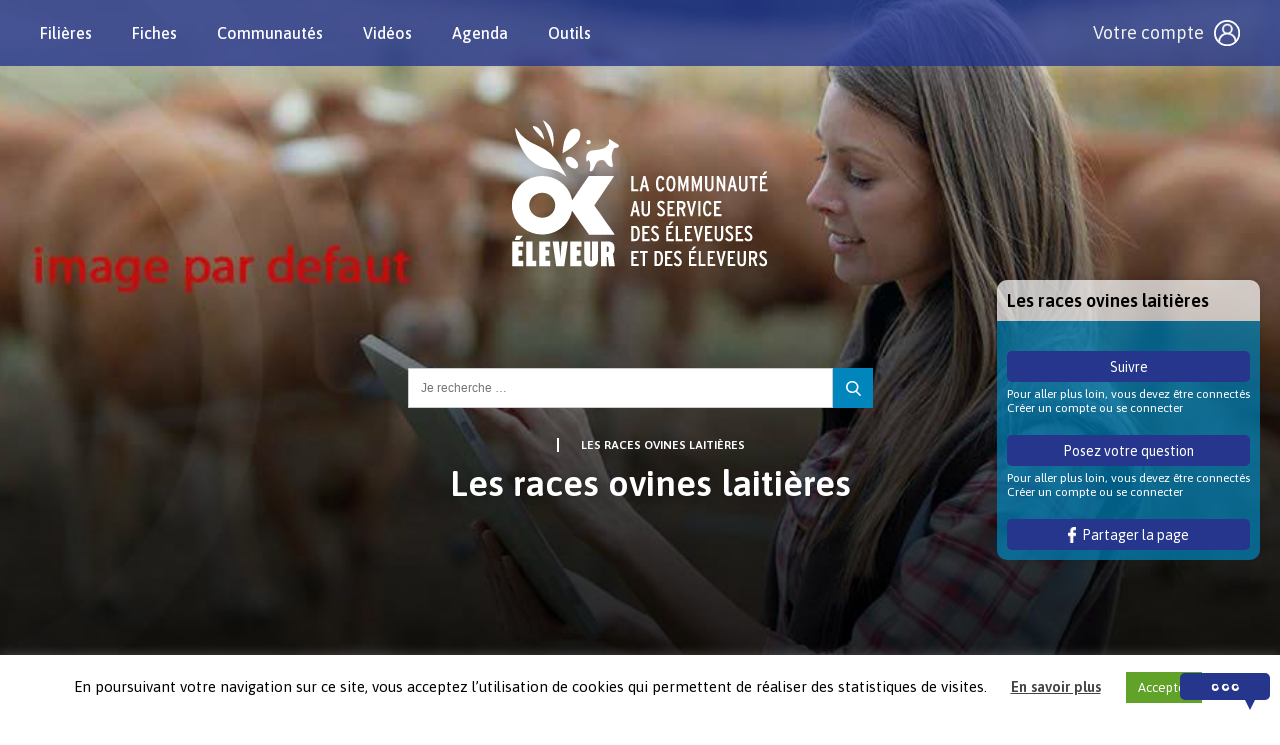

--- FILE ---
content_type: text/css
request_url: https://www.okeleveur.com/wp-content/themes/OKEleveur/style.css
body_size: 10624
content:
/* 
Theme Name: Ok éleveurs
Theme URI: 
Description:  
Version: 1.0
Author:  
Author URI:  
Thème de démarrage par   ||  
*/

/*Resetting and rebuilding styles have been helped along thanks to the fine work of
Eric Meyer http://meyerweb.com/eric/tools/css/reset/index.html
along with Nicolas Gallagher and Jonathan Neal http://necolas.github.com/normalize.css/
and Blueprint http://www.blueprintcss.org/
*/


/* =Reset
-------------------------------------------------------------- */

html, body, div, span, applet, object, iframe,
h1, h2, h3, h4, h5, h6, p, blockquote, pre,
a, abbr, acronym, address, big, cite, code,
del, dfn, em, font, ins, kbd, q, s, samp,
small, strike, strong, sub, sup, tt, var,
dl, dt, dd, ol, ul, li,
fieldset, form, label, legend,
table, caption, tbody, tfoot, thead, tr, th, td {
	border: 0;
	font-family: inherit;
	font-size: 100%;
	font-style: inherit;
	font-weight: inherit;
	margin: 0;
	padding: 0;
	vertical-align: baseline;
}
html {
	font-size: 62.5%; /* Corrects text resizing oddly in IE6/7 when body font-size is set using em units http://clagnut.com/blog/348/#c790 */
	overflow-y: scroll; /* Keeps page centred in all browsers regardless of content height */
	-webkit-text-size-adjust: 100%; /* Prevents iOS text size adjust after orientation change, without disabling user zoom */
	-ms-text-size-adjust: 100%; /* www.456bereastreet.com/archive/201012/controlling_text_size_in_safari_for_ios_without_disabling_user_zoom/ */
    scroll-behavior: smooth;
}
body {
	background: #fff;
}
article,
aside,
details,
figcaption,
figure,
footer,
header,
nav,
section,
main {
	display: block;
}
ol, ul {
	list-style: none;
}
table { /* tables still need 'cellspacing="0"' in the markup */
	border-collapse: separate;
	border-spacing: 0;
}
caption, th, td {
	font-weight: normal;
	text-align: left;
}
blockquote:before, blockquote:after,
q:before, q:after {
	content: "";
}
blockquote, q {
	quotes: "" "";
}
a:focus {
	outline: thin dotted;
}
a:hover,
a:active { /* Improves readability when focused and also mouse hovered in all browsers people.opera.com/patrickl/experiments/keyboard/test */
	outline: 0;
}
a img {
	border: 0;
}

@media (min-width: 750px) {
 
    .alignfull {
        margin-left: calc(50% - 50vw);
        margin-right: calc(50% - 50vw);
        width: auto;
        max-width: 1000%;
    }
 
    .alignwide {
        margin-left: calc(25% - 25vw);
        margin-right: calc(25% - 25vw);
        width: auto;
        max-width: 1000%;
    }
 
}
/* Text meant only for screen readers */
.screen-reader-text {
	clip: rect(1px, 1px, 1px, 1px);
	position: absolute !important;
}

.screen-reader-text:hover,
.screen-reader-text:active,
.screen-reader-text:focus {
	background-color: #f1f1f1;
	border-radius: 3px;
	-webkit-box-shadow: 0 0 2px 2px rgba(0, 0, 0, 0.6);
	box-shadow: 0 0 2px 2px rgba(0, 0, 0, 0.6);
	clip: auto !important;
	color: #21759b;
	display: block;
	font-size: 14px;
	font-weight: bold;
	height: auto;
	left: 5px;
	line-height: normal;
	padding: 15px 23px 14px;
	text-decoration: none;
	top: 5px;
	width: auto;
	z-index: 100000; /* Above WP toolbar */
}


/* =Content
----------------------------------------------- */

p.wp-block-subhead {
    font-size: 200% !important;
    font-style: normal;
    opacity: 1;
}

/* =Media
----------------------------------------------- */


/* Make sure embeds and iframes fit their containers */
embed,
iframe,
object {
	max-width: 100%;
}


/* styles généraux */

html {
  -webkit-box-sizing: border-box;
  box-sizing: border-box;
}
*, *:before, *:after {
  -webkit-box-sizing: inherit;
  box-sizing: inherit;
}
body {
    font-family: 'Asap', sans-serif;
    font-weight: 400;
}
a {
    text-decoration: none;
    color: #25368C;
}
em {
    font-style: italic;
}
strong {
    font-weight: 600;
}
sup {
  font-size: 75%;
  line-height: 0;
  position: relative;
}

sup {
  top: -0.5em;
}
figure {
    margin: 0;
}
img {
    max-width: 100%;
    height: auto;
    display: block;
}
.wrapper {
    max-width: 144rem;
    width: 100%;
    margin: 0 auto;
}
.inner-wrapper {
    max-width: 102.4rem;
    margin: 0 auto;
}
.group:before,
.group:after {
  content: "";
  display: table;
} 
.group:after {
  clear: both;
}
.group {
  zoom: 1; /* For IE 6/7 (trigger hasLayout) */
}

/* header */
.site-header {
    background: rgba(37,54,140,.8);
    padding: 1rem;
    position: fixed;
    top: 0;
    right: 0;
    left: 0;
    height: 6.5rem;
    -webkit-transition: all 400ms ease-out;
    transition: all 400ms ease-out;
    z-index: 10000;
}
.logged-in .site-header {
    padding-top: 4rem;
    height: 10.5rem;
}
.header-mobile {
    background: #25368C !important;
}
.menu-button {
    display: block;
}
.header-mini .menu-button + ul,
.header-mini .site-logo,
.site-titre, 
.recherche,
.page-titre {
    display: none;
}
.site-logo-mini {
    height: 4.5rem;
    display: -webkit-box;
    display: -ms-flexbox;
    display: flex;
    -webkit-box-pack: center;
    -ms-flex-pack: center;
    justify-content: center;
    -webkit-box-align: center;
    -ms-flex-align: center;
    align-items: center;
}
.site-logo-mini a {
    height: 4.5rem;
    width: 21rem;
}
.site-logo-mini img {
    max-height: 100%;
    -ms-flex-item-align: center;
    align-self: center;
}
.bandeau-haut {
    display: -webkit-box;
    display: -ms-flexbox;
    display: flex;
    -webkit-box-pack: justify;
    -ms-flex-pack: justify;
    justify-content: space-between;
    -webkit-box-align: center;
    -ms-flex-align: center;
    align-items: center;
    
}
.mon-compte {
    display: -webkit-box;
    display: -ms-flexbox;
    display: flex;
    -webkit-box-pack: justify;
    -ms-flex-pack: justify;
    justify-content: space-between;
    color: #F2F2F2;
    position: relative;
}
.mon-compte a{
 color: #F2F2F2;
 }
.bloc-login{
	display:none;
    position: absolute;
    width: 100vw;
    right: -1rem;
    top: 4rem;
    background: #25368C;
}
/* MLP evol avr 2022 */
/* AH 02/06/2022 */
.menu-permanent{
    margin: 3rem 1rem;
    font-weight: 600;
    border-radius: 1rem;
    -webkit-box-shadow: 0 0 1rem 0 rgba(0,0,0,.15);
    box-shadow: 0 0 1rem 0 rgba(0,0,0,.15);
}
.titre-popin {
    background-color: rgba(255,255,255,.7);
    padding: 1rem;
    border-radius: 1rem 1rem 0 0;
    font-size: 1.8rem;
}
.contenu-popin {
    background-color: rgba(0,133,189,.7);
    padding: 1rem;
    border-radius: 0 0 1rem 1rem;
}
.contenu-popin button {
    background-color: #25368C;
    width: 100%;
    border-radius: .5rem;
    border: 0;
    margin-top: 2rem;
    font-family: 'Asap', sans-serif;
    font-weight: 400;
    padding: .75rem;
    font-size: 1.4rem;
    color: #fff;
}
.wpw-fp-follow-btn-wrapper button {
    margin-top: 0;
}
.contenu-popin button:hover,
.wpw-fp-follow-button:hover {
    background: #09175b;
    background-color: #09175b;
}

.wpw-fp-follow-btn, 
.wpw-fp-follow-button,
.wpw-fp-unfollow-button {
    text-align: center;
    font-family: 'Asap', sans-serif;
    font-weight: 400;
    font-size: 1.4rem;
    color: #fff;
    background: #25368C;
    width: 100%;
    -webkit-box-shadow: 0 0 0 0 rgba(0,0,0,0);
    box-shadow: 0 0 0 0 rgba(0,0,0,0);
}
.contenu-popin .wpw-fp-following-button:hover, .wpw-fp-unfollow-button {
    background: #d9000b;
}
.wpw-fp-following-button:hover, 
.wpw-fp-unfollow-button, 
.wpw-fp-unfollow-button:hover {
    border: 0;
     -webkit-box-shadow: 0 0 0 0 rgba(0,0,0,0);
    box-shadow: 0 0 0 0 rgba(0,0,0,0);
}
.wpw_fp_followers_message .wpw-fp-tooltip-inner {
    background: rgba(0,0,0,0);
    font-size: 1.2rem;
    font-family: 'Asap', sans-serif;
    font-weight: 400;
    opacity: 1;
    max-width: 100%;
    padding: 0;
    text-align: left;
}
.poserquestion a {
    font-family: 'Asap', sans-serif;
    font-weight: 400;
    display: block;
    font-size: 1.4rem;
    color: #fff;
}
.bt-facebook a {
    display: -webkit-box;
    display: -ms-flexbox;
    display: flex;
    -webkit-box-pack: center;
    -ms-flex-pack: center;
    justify-content: center;
    color: #fff;
    -webkit-box-align: center;
    -ms-flex-align: center;
    align-items: center;
}
.bt-facebook img {
    max-height: 1.6rem;
}
.contenu-permanent.message-visiteur {
    color: #fff;
    margin-top: .5rem;
    font-size: 1.2rem;
    font-weight: 400;
}

.lwa-submit-button {
    padding-bottom: 3rem;
}
.lwa-links-remember {
    margin: 1rem 0;
}
.message {
    position: relative;
}
.message + .login {
    display: none;
}
/* MLP evol avril 2022 */
.visiteurnonconnecte {
    font-size: 1.8rem;
    display: -webkit-box;
    display: -ms-flexbox;
    display: flex;
    -webkit-box-align: center;
    -ms-flex-align: center;
    align-items: center;
    margin-right: 1rem;
}
.visiteur {
    font-size: 1.3rem;
    display: -webkit-box;
    display: -ms-flexbox;
    display: flex;
    -webkit-box-align: center;
    -ms-flex-align: center;
    align-items: center;
}
.visiteur:after {
    content: url(img/connecte.png);
    font-weight: bold;
 
    display: block;

    margin-left: .5rem;
}
.visiteur.ouvert:after {
    -webkit-transform: rotate(180deg);
    transform: rotate(180deg);
}
/* MLP evol 2022 */
.menu-permanente {
    position: absolute;
    background-color: #25368C;
    font-size: 1.4rem;
    right: -1rem;
    top: 4rem;
    width: 25vw;
    padding: 1rem;
}
.menu-permanente ul {
    display: -webkit-box;
    display: -ms-flexbox;
    display: flex;
    -ms-flex-wrap: wrap;
    flex-wrap: wrap;
}
.menu-permanente li {
    padding: .5rem;
    width: 100%;
    text-align: center;
}
.menu-permanente li.itemperm {
    width: auto;
}
.menu-permanente li.itemperm a {
    background-color: #fff;
    color: #25368C;
    text-align: center;
    display: block;
    padding: 1rem;
    margin: .5rem;
}
.menu-permanente .message-visiteur{
    border: 1px solid #fff;
    color: #f2f2f2;
    padding: 1rem;
    margin: 1rem;
}
.menu-permanente .menu-titre{
    color: #f2f2f2;
    margin: 1rem;
    font-size: 2rem;
}

#compteur-page{
   color: #f2f2f2;
}
.menu-visiteur {
    display: none;
    position: absolute;
    background-color: #25368C;
    font-size: 1.4rem;
    right: -1rem;
    top: 4rem;
    width: 100vw;
    padding: 1rem;
}
.menu-visiteur.expand {
    display: block;
}
.menu-visiteur ul {
    display: -webkit-box;
    display: -ms-flexbox;
    display: flex;
    -ms-flex-wrap: wrap;
    flex-wrap: wrap;
}
.menu-visiteur li {
    padding: .5rem 0;
    width: 100%;
    text-align: center;
}
.menu-visiteur li.filiere-choisie {
    width: 50%;
}
.menu-visiteur li.filiere-choisie a {
    background-color: #fff;
    color: #25368C;
    text-align: center;
    display: block;
    padding: 1rem;
    margin: .5rem;
}
.menu-visiteur li:last-of-type a {
    
}
.site-logo {
    display: none;
}
/* V2 evol covid-19 
#covid{
    margin-top: 7.5rem;
    width:100%;
    font-weight: 500;
    font-size: 1.2rem;
    text-align: center;
    padding-bottom: 0.5rem;
    padding-top: 0.5rem;
    background-color: rgba(103,182,215,.12);
}
.liencovid{
	margin-top: 12px;    
    font-weight: 500;
    font-size: 1.2rem;
     text-align: center; 
}
*/
/* MLP, Ancres sur page produit 
div#target_outils, div#target_fiches, div#target_zonemedia, div#target_agenda {
    padding-top: 500px; 
    margin-top: -500px; 
}*/
/* nav */
.menu-button + .mini-menu,
.mini-menu-recherche {
    display: none;
}
.ouvert + .mini-menu {
    display: block;
    position: absolute;
    left: 0;
    right: 0;
    top: 6.5rem;
    background: #25368C;
    padding: 1rem;
    z-index: 10000;
}
.ouvert + .mini-menu ul li {
    font-size: 1.6rem;
    margin-bottom: 1rem;
}
.ouvert + .mini-menu ul li a {
    color: #fff;
}
.ouvert + .mini-menu .sub-menu li {
    font-size: 1.4rem;
    padding: 1rem 0 0 1.5rem;
}
.ouvert + .mini-menu .recherche {
    display: block;
}
.recherche .search {
    display: -webkit-box;
    display: -ms-flexbox;
    display: flex;
    -webkit-box-pack: center;
    -ms-flex-pack: center;
    justify-content: center;
    -webkit-box-align: center;
    -ms-flex-align: center;
    align-items: center;
    margin-top: 2rem;
    margin-bottom: 10rem;
}
.mini-menu-recherche.recherche .search {
    margin-bottom: 1rem;
}
.recherche input[type=search] {
    padding: 1.2rem;
    border: 0;
    font-size: 1.2rem;
    width: 42.5rem;
    max-width: 85vw;
    border: solid 1px #ccc;
}
.recherche input[type=submit] {
    background: #0085bd url(img/loupe.png) no-repeat center center;
    padding: 1.2rem 2rem;
    border: 0;
    border-top: solid 1px #0085bd;

}
/* MLP formulaire archives Fiches */
/* 15 octobre 2020 */
.rechercheFiches{
	margin: 1.2rem 0;
     font-family: 'Asap', sans-serif;
}
.rechercheFiches input[type=submit] {
    padding: 1rem 1rem;
    border: 0;
    border: solid 1px #ccc;
    font-size: 1.3rem;
    display: none;
}
.rechercheFiches select {
   
    padding: 1rem 1rem;
    border: 0;
    border: solid 1px #ccc;
    font-size: 1.5rem;

}
/* hero section */
.hero {
    background-size: cover;
    background-position: center center;
    background-repeat: no-repeat;
    padding: 6rem 0 1rem;

}
.home .hero {
    display: none;   
}
/* MLP 2020 evol 2. */
/* image de la popup d'invitation à s'inscrire */
.pum-container.pum-responsive img{
    float:left;
    margin-right: 10px; 
}
/* MLP mai 2022 */
/* html.pum-open.pum-open-overlay.pum-open-scrollable body > [aria-hidden]{
    padding-right: 0;
} */

/* filieres */
/* AH 07/10/2020 modifs filieres */
.filieres {
    margin-top: 2rem;
}
.home .filieres {
    margin-top: 9rem;
}
.tax-filiere .filieres {
    margin-top: 2rem;
}
.feutre {
    font-family: 'Permanent Marker', cursive;
    font-size: 2.4rem;
    display: -webkit-box;
    display: -ms-flexbox;
    display: flex;
    -webkit-box-pack: center;
    -ms-flex-pack: center;
    justify-content: center;
}

.feutre.rotation {
    -webkit-transform: rotate(-10deg);
    transform: rotate(-10deg);
}
.feutre.rotation:after {
    content: url(img/fleche.gif);
    -webkit-transform: translateY(20px) translateX(-10px) rotate(15deg);
    transform: translateY(20px) translateX(-10px) rotate(15deg);
}
/* MLP suppression de la fleche sur page structurelle */
.feutre.rotation.vide:after {
    content: url(img/fleche-vide.png);
    -webkit-transform: translateY(20px) translateX(-10px) rotate(15deg);
    transform: translateY(20px) translateX(-10px) rotate(15deg);
}
.filieres ul {
    display: -webkit-box;
    display: -ms-flexbox;
    display: flex;
    -webkit-box-orient: vertical;
    -webkit-box-direction: normal;
    -ms-flex-direction: column;
    flex-direction: column;
    -webkit-box-align: center;
    -ms-flex-align: center;
    align-items: center;
    -webkit-box-pack: center;
    -ms-flex-pack: center;
    justify-content: center;
    -ms-flex-line-pack: center;
    align-content: center;
}
.filieres .groupe {
    display: -webkit-box;
    display: -ms-flexbox;
    display: flex;
    -webkit-box-pack: center;
    -ms-flex-pack: center;
    justify-content: center;
    -ms-flex-wrap: wrap;
    flex-wrap: wrap;
}
.filieres li {
    -webkit-transition: all 300ms ease-out;
    transition: all 300ms ease-out;
    margin: 0 .5rem;
}
.filieres li:hover {
    -webkit-transform: rotate(30deg);
    transform: rotate(30deg);
}
/* MLP filière active */
/* 15 octobre 2020 */
.filieres li a.active img {
	-webkit-transform: rotate(30deg);
	transform: rotate(30deg);
}
.tetiere {
    font-size: 3rem;
    font-weight: 600;
    margin-bottom: 3rem;
}
.tutos {
    padding: 5rem 0;
}
.tutos .tetiere {
    text-align: center
}
/* carrousel home */
.carousel-cell {
    width: 100%;
    max-width: 71.9rem;
    height: auto;
    
}
.carousel-cell figure {
    position: relative;
}
.carousel-cell figcaption {
    position: absolute;
    left: 0;
    bottom: 0;
    right: 0;
    padding: 1rem;
    color: #fff;
    background: rgba(0,0,0,.78);
    font-size: 2rem;
    padding-right: 2rem;
    background-image: url(img/fleche.png);
    background-repeat: no-repeat; 
    background-position: right center;
}

.carousel-cell:not(.is-selected) {
    -webkit-transform: scale(.92);
    transform: scale(.92);
}
/*
.carousel-cell.is-selected {
    -webkit-transform: scale(1.2);
    transform: scale(1.2);
    z-index: 100;
    -webkit-transform-origin: bottom center;
    transform-origin: bottom center;
}
*/
.tutos .flickity-button,
.tutos .flickity-button:hover {
    background: #CEB127;
    -webkit-transform: scale(.8);
    transform: scale(.8);
    color: #fff;
}
.tout-btn {
    border-radius: 3rem;
    font-size: 1.4rem;
    text-transform: uppercase;
    color: #fff;
    font-weight: 600;
    padding: 1rem 4rem;
    background:#25368C;
    display: table;
    margin: 2rem auto;
}
/* MLP bouton tous nos outils sur page produit */
/* 20 octobre 2020 */
form.fiches-outils .tout-btn {
    margin: 2rem 0 2rem auto;
}
/* MLP 2020 evol 3. */
#fiche-du-theme input, #outils-filiere input, #event-fil input, #video-filiere input {
    border:0;
    cursor: pointer;
    font-family: 'Asap', sans-serif;
}
.agenda-outils:before {
    content: " ";
    display: block;
    position: absolute;
    left: calc(50% - 1px);
    top: -2.5rem;
    width: .2rem;
    height: 5rem;
    background: #0085BD;
}
.agenda-outils {
    background: #F2F2F2;
    position: relative;
    padding: 5rem;
    display: -webkit-box;
    display: -ms-flexbox;
    display: flex;
    -webkit-box-orient: vertical;
    -webkit-box-direction: normal;
    -ms-flex-direction: column;
    flex-direction: column;
}
.agenda {
    
}
.agenda-une figure {
   margin-bottom: 3rem;
}
.agenda img {
    margin-bottom: 1rem;
}
.agenda-une figcaption {
    background: #fff;
    padding: 2rem;
    -webkit-box-shadow: 0 2px 4px rgba(0,0,0,.1);
    box-shadow: 0 2px 4px rgba(0,0,0,.1);
}
time {
    font-size: 1.4rem;
    text-transform: uppercase;
    font-weight: 600;
    color: #9B9B9B;
    display: block;
    margin-bottom: 1rem;
}
.agenda .agenda-titre {
    font-size: 2rem;
    color: #25368C;
    margin-bottom: 2rem;
}
.agenda .agenda-une .agenda-titre {
    font-weight: 600;
} 

.agenda figcaption p {
    color: #9B9B9B;
    font-size: 1.6rem;
    margin-bottom: 2rem;
}
.read-more {
    color: #CEB127;
    font-size: 1.4rem;
    text-transform: uppercase;
    padding-right: 2rem;
    background-image: url(img/fleche.png);
    background-position: right center;
    background-repeat: no-repeat;
    font-weight: 600;
}
.agenda-suite figure {

    margin-bottom: 2rem;
}
.agenda-suite {
    margin-bottom: 3rem;
}
.agenda-liste {
    position: relative;
}
.tetiere-2 {
    font-size: 1.6rem;
    position: absolute;
    top: -2rem;
    right: 0;
}
.agenda-liste li {
    background: #fff;
    padding: 1rem;
    margin-bottom: .3rem;
} 
.agenda-liste li date {
    margin-bottom: 0;
}

.outils {
    
}
.outils-bloc {
    background: #3FA3CD;
    padding: 1rem 4rem 1rem 2rem;
    background-image: url(img/fleche-bleue.png);
    background-repeat: no-repeat;
    background-position: 95% center;
    margin-bottom: 1rem;
}
.outils-bloc .outils-titre,
.outils-bloc .outils-source {
    color: #fff;
    font-size: 1.6rem;
    font-weight: 600;
    margin-bottom: 1rem;
}
.outils-bloc .outils-source {
    opacity: .6;
}
.home .communautes, .single-une .communautes {  /* MLP juillet 2019 */ 
    background: url(img/blob_blue.png) no-repeat center center;
    background-size: 100% 100%;
    padding: 10rem 6rem 8rem;
    margin-bottom: 6rem;
    margin-top: 1rem;
    overflow: hidden;
}
.home .communautes .tetiere, .single-une .communautes .tetiere { /* MLP juillet 2019 */ 
    color: #fff;
}
.communaute-fb {
    margin-bottom: 3rem;
    display: -webkit-box;
    display: -ms-flexbox;
    display: flex;
    -webkit-box-orient: vertical;
    -webkit-box-direction: normal;
    -ms-flex-direction: column;
    flex-direction: column;
    -ms-flex-wrap: wrap;
    flex-wrap: wrap;
    -webkit-box-pack: justify;
    -ms-flex-pack: justify;
    justify-content: space-between;
}
.communaute-fb h4 {
    font-weight: 600;
    color: #fff;
    margin: 1rem 0;
    font-size: 2.4rem;
    width: 100%;
}
.single .communaute-fb h4 {
    color: #25368C;
    margin-top: 0;
}
.communaute-fb div {
    margin-bottom: 3rem;
}
.communaute-fb img {
    width: 100%;
    margin-bottom: 1rem;
}
.communaute-fb h3 {
    color: #3FA3CD;
    text-transform: uppercase;
    font-size: 1.6rem;
    border-radius: 4rem;
    background-color: #fff;
    padding: .5rem 1rem;
    display: table-cell;
    margin-bottom: 1rem;
    font-weight: 600;
}
/* MLP */
.communaute-fb h3 a {
    color: #3FA3CD;
}
.single .communaute-fb h3  {
    color: #fff;
    background-color: #25368C;
}
/* MLP */
.single .communaute-fb h3 a {
    color: #fff;
}
.communaute-fb p {
    font-size: 1.6rem;
}
.communaute-twitter {
    margin-bottom: 3rem;
}
.partenaires {
    display: -webkit-box;
    display: -ms-flexbox;
    display: flex;
    -webkit-box-pack: center;
    -ms-flex-pack: center;
    justify-content: center;
   /* margin-bottom: 6rem;
    padding: 2rem; MLP 21 janv. 2021 */
}
.partenaires > * {
    margin: 0 2rem;
    -ms-flex-item-align: center;
    align-self: center;
    -webkit-transform: scale(.6);
    transform: scale(.6);
}

/* produits */
.produit-header {
    padding: 1rem;
}
.fil-ariane {
    margin: 1rem 0;
    display: -webkit-box;
    display: -ms-flexbox;
    display: flex;
    -webkit-box-pack: center;
    -ms-flex-pack: center;
    justify-content: center;
    -webkit-box-align: center;
    -ms-flex-align: center;
    align-items: center;
    color: #fff;
}
.fil-ariane > * {
    margin: 0 1rem;
    font-size: 1.2rem;
    font-weight: 600;
    text-transform: uppercase;
}
.fil-ariane a {
    color: #fff;
    /* background: #0085BD; MLP */
    border-radius: 3rem;
    padding: .6rem 1.2rem;
    margin-right: 0;
}
.fil-ariane span:before {
    content: " ";
    border-right: solid 2px #fff;
    margin-right: 1rem;
}
.produit-titre {
    color: #fff;
    font-size: 3.6rem;
    margin-left: 2rem;
    font-weight: 600;
    text-align: center;
    text-shadow: 0 0 10px rgba(0,0,0,.25);
}
.produit-sections {
    margin-top: 1rem;

}

.produit-sections ul {
    display: -webkit-box;
    display: -ms-flexbox;
    display: flex;
    -webkit-box-pack: justify;
    -ms-flex-pack: justify;
    justify-content: space-between;
    -webkit-box-orient: vertical;
    -webkit-box-direction: normal;
    -ms-flex-direction: column;
    flex-direction: column;
}
.produit-sections li {
    background-color: #fff;
    margin-bottom: 1rem;
    -webkit-box-shadow: 0 1px 7px rgba(0,0,0,.15);
    box-shadow: 0 1px 7px rgba(0,0,0,.15);
    font-size: 1.8rem;
    font-weight: 600;
    text-transform: uppercase;
    color: #0085BD;
    padding: 3rem 2rem 3rem 5rem;
    background-repeat: no-repeat;
    background-position: 2rem center;
}
/* MLP lien sur les ancres */ 
    .produit-sections li a {
    color: #0085BD;
}


.produit-sections li:nth-of-type(1) {
    background-image: url(img/icon_fiche.png);
}
.produit-sections li:nth-of-type(2) {
    background-image: url(img/icon_video.png);
}
.produit-sections li:nth-of-type(3) {
    background-image: url(img/icon_toolbox.png);
}
.produit-sections li:nth-of-type(4) {
    background-image: url(img/icon_message.png);
}
.produit-sections li:nth-of-type(5) {
    background-image: url(img/icon_agenda.png);
}
.produit-header {
    
}
.produits main > section {
 padding-top: 10rem;   
}
.produits main > section.agenda-chat {
    padding-top: 1rem;
}
/* V2 evol 5 */
.produits main > section.reussir { 
    padding-top: 1rem;
}
.produits main .outils-communautes {
 padding-top: 4rem;   
}
/* MLP 21 janv. 2021 */
.produits main .partenaires2 {
 padding-top: 0; 
 margin-bottom: 5rem; 
}
.fiches {
    padding: 4rem;

}
.fiches-bloc {
    margin-bottom: 3rem;
}
.fiches-bloc figure {
    position: relative;
}
.fiches-bloc figcaption {
    display: none;
    position: absolute;
    background: rgba(0,0,0,.6);
    color: #fff;
    font-size: 1.4rem;
    bottom: 0;
    padding: 1rem;
}
.fiches-bloc figure:hover figcaption {
    display: block;
}
/* MLP mai 2022 */
/* single-une : nouveau sur fiches et videos */
.fiches-bloc span, .carousel-cell span {
    position: absolute;
    left: 0px;
    top: 0px;
    color: #FFF;
    background-color: #ce3200;
    font-size: 1.4rem;
    padding: 0.5rem;
    font-weight: bold;
}
.fiche-titre {
    font-size: 1.8rem;
    margin: 1rem 0;
}
.fiche-titre a {
    color: #9B9B9B;
}
.fiches .read-more {
    color: #0085BD;
    margin-bottom: 1rem;
    background-image: url(img/fleche-bleue.png);
}
.outils-communautes {
    padding: 4rem 2rem;
    background-color: #F9F9F9;
    position: relative;
}
.outils-communautes:before {
    content: " ";
    display: block;
    position: absolute;
    left: calc(50% - 1px);
    top: -2.5rem;
    width: .2rem;
    height: 5rem;
    background: #0085BD;
}
.produits-outils {
    background-color: #3FA3CD;
    padding: 3rem;
    background-image: url(img/deco_icon_tool.png);
    background-repeat: no-repeat;
    background-position: top left;
    /* margin-bottom: 4rem; MLP 15 octobre 2020*/
}
.produits-outils-titre {
    font-size: 2rem;
    text-transform: uppercase;
    color: #fff;
    margin-bottom: 2rem;
    font-weight: 600;
}
.produits-outils p {
    font-size: 1.6rem;
    color: #fff;
}
/* MLP à supprimer car plus de bouton en savoir plus sur page produit */
.outilsold .read-moreold {
    color: #0085BD;
    margin-bottom: 1rem;
    background-image: url(img/fleche-bleue.png);
    display: -webkit-box;
    display: -ms-flexbox;
    display: flex;
    -webkit-box-pack: end;
    -ms-flex-pack: end;
    justify-content: flex-end;
}
.agenda-chat {
    background-color: rgba(103,182,215,.12);
    padding: 1rem 3rem;
    display: -webkit-box;
    display: -ms-flexbox;
    display: flex;
    -webkit-box-pack: justify;
    -ms-flex-pack: justify;
    justify-content: space-between;
    -ms-flex-line-pack: center;
    -webkit-box-align: center;
    -ms-flex-align: center;
    align-items: center;
}
/* V2 evol 5 */
.reussir {
  background-color: rgba(103,182,215,.12);
    padding: 1rem 3rem;
    text-align:center;
}
.infos-chat p.reussir-titre {
    font-size: 2rem;
    margin-bottom: 1rem; 
   color:#000;
}
.featured-agenda {
    border-radius: 50%;
    max-width: 15%;
    -ms-flex-item-align: center;
    align-self: center;
    /*-webkit-box-flex: 1;
    -ms-flex: 1 0 15%;
    flex: 1 0 15%;*/
}
.infos-chat {
   padding: 0 1rem; 
}
.infos-chat date {
    font-size: 1.8rem;
    text-transform: uppercase;
    color: #9B9B9B;
    margin-bottom: 1rem;
}
.infos-chat .chat-titre {
    font-size: 2rem;
    margin-bottom: 1rem;
}
.infos-chat p {
    font-size: 1.6rem;
    color: #9B9B9B;
}
.agenda-chat .read-more {
    color: #0085BD;
    margin-bottom: 1rem;
    background-image: url(img/fleche-bleue.png);
    background-position: 90% center;
    border-radius: 3rem;
    background-color: #fff;
    padding: 1rem 2rem;
    font-size: 1.2rem;
    min-width: 25%;
    max-width: 21rem;
}
.agenda-formulaires {
    padding: 2rem;
    background-color: #F9F9F9;
}
.agenda-suite li {
    padding: 1rem;
    margin-bottom: .3rem;
    background-color: #fff;
}
.agenda-suite li .agenda-titre a {
    font-size: 1.6rem;
    margin-bottom: 1rem;
    color: #000;
}
.agenda-suite .read-more {
    color: #0085BD;
    margin-bottom: 1rem;
    background-image: url(img/fleche-bleue.png);
    display: -webkit-box;
    display: -ms-flexbox;
    display: flex;
    -webkit-box-pack: end;
    -ms-flex-pack: end;
    justify-content: flex-end;
}
.produits .contact {
    background-color: #3FA3CD;
    padding: 4rem 3rem;
    background-image: url(img/deco_contact.png);
    background-repeat: no-repeat;
    background-position: 0 0;
    margin-bottom: 3rem;
}
.contact h3 {
    font-size: 2rem;
    font-weight: 600;
    color: #fff;
    margin-bottom: 2rem;
    text-transform: uppercase;
}
.contact p {
    color: #fff;
    margin-bottom: 3rem;
    font-size: 1.6rem;
}
.contact .read-more {
    border-radius: 3rem;
    background-color: #fff;
    padding: 1rem 5rem 1rem 3rem;
    color: #3FA3CD;
    background-image: url(img/fleche-bleue-2.png);
    background-position: 90% center;
}
.contact .gform_wrapper .gfield_label {
    font-size: 2rem;
    color: #fff;
}
.contact .gform_wrapper input[type=submit] {
    border: 0;
    background: #25368C;
    color: #fff;
    font-size: 1.6rem !important;
    padding: .5rem 1rem;
    border-radius: 5rem;
    cursor: pointer;
}
/* MLP 2020 evol 6. formulaire nous contacter */
.contact .gform_wrapper .gfield_label {
    color: #000;
}
.question {
    background-image: url(img/bkg-questions.jpg);
    background-repeat: no-repeat;
    background-position: center center;
    background-size: cover;
    padding: 3rem 4rem;
    margin-bottom: 3rem;
}
.question form {
    display: -webkit-box;
    display: -ms-flexbox;
    display: flex;
    -webkit-box-pack: justify;
    -ms-flex-pack: justify;
    justify-content: space-between;
    -webkit-box-align: center;
    -ms-flex-align: center;
    align-items: center;
    -ms-flex-wrap: wrap;
    flex-wrap: wrap;
}
.question label {
    color: #fff;
    font-size: 1.8rem;
    margin-bottom: 1rem;
    width: 100%;
}
.question input[type=text] {
    -webkit-box-flex: 1;
    -ms-flex: 1;
    flex: 1;
    border: 0;
    padding: 1rem;
    font-size: 1.4rem;
    -webkit-box-shadow: 0 1px 9px rgba(0,0,0,.27);
    box-shadow: 0 1px 9px rgba(0,0,0,.27);
    font-style: italic;
}
.question input[type=submit] {
    background-color: #0085BD;
    padding: 1.1rem 2rem;
    background-image: url(img/loupe.png);
    background-position: center center;
    background-repeat: no-repeat;
    border: 0;
}
/* MLP 2021 review vote page produit*/
.avis {
    padding: 4rem 3rem;
    background-color: #E7F0F4;
    margin-bottom: 3rem;
}
.avis .glsr-shortcode-title, .avis .glsr-title {
    font-size: 2rem;
    font-family: 'Asap', sans-serif;
    text-transform: uppercase;
    font-weight: 600;
    margin-bottom: 2rem;
}
.avis form.glsr-form .glsr-field {
    margin-bottom: .5rem;
}
.glsr-default form.glsr-form label.glsr-label span{
	font-size: 16px;
}
.avis button {
    padding: .3rem 1rem;
    font-family: 'Asap', sans-serif;
    font-weight: 600;
    cursor: pointer;
}
/* home structurelle = filière */
.site-header .filiere {
    display: none;
}
.filiere {
    font-size: 1.6rem;
    font-weight: 600;
    text-transform: uppercase;
    border-radius: 3rem;
    padding: 1rem 3rem;
    display: table;
    margin: 2rem auto;
    color: #fff;
}
.bovins-viande {
    background-color: #BF3914;
}
/* MLP suppression de .filiere sinon pas de couleur de filiere sur le titre */
.bovins-lait  {
    background-color: #0085bd
}
.veaux-de-boucherie { /* MLP */
    background-color: #d86e63;
}
.equins {
    background-color: #c32735;
}
.ovins-viande {
    background-color: #ceb127;
}
.ovins-lait {
    background-color: #11588e;
}
.caprins {
    background-color: #86854d;
}

.structurelle main {
    background: #fafafa url(img/bkg-structurelle.jpg) no-repeat center bottom;
    padding: 2rem 2rem 10rem 2rem;
    margin-bottom: 2rem;
}
#structurelle ul ul {
    display: none;
}

#structurelle > ul > li {
   background-color: #F2F2F2;
    margin-bottom: .2rem;
    text-transform: uppercase;
    font-size: 1.6rem;
}
#structurelle > ul > li li {
    text-transform: none;
    font-size: 1.3rem;
    line-height: 1.1;
}
#structurelle > ul > li > a {
    color: #333;
    padding: 2rem;
    display: block;
}
#structurelle > ul > li.active {
    background-color: #fff;
    background-image: url(img/fleche-noire-bas.png);
    background-repeat: no-repeat;
    background-position: 90% 2rem;
}

#structurelle ul ul {
    background-color: #fff;
    padding: 0 2rem;
}

#structurelle ul ul li {
    border-bottom: solid 2px #f3f3f3;
    font-size: 1.6rem;
}
#structurelle ul ul li:last-child {
    border-bottom: 0;
}
#structurelle ul ul li a {
    display: block;
    padding: 2rem 2rem 2rem 0;
    color: #333;
    background-image: url(img/fleche-bleue-2.png);
    background-repeat: no-repeat;
    background-position: right center;
}

/* MLP avril 2022 */
#themesPlat.expand {
    display: block;
}
.soustheme.expand {
    display: block;

}
.themesPlat ul li a {
    display: inline-block; /* MLP mai 2022 */
    color: #000; /* MLP mai 2022 */
    font-size: 1.7rem; /* MLP mai 2022 */
    font-weight: 600; /* MLP mai 2022 */
    height: 40px; /* MLP mai 2022 */
      padding: 1rem 1rem 2rem 1rem; 
      border: 0px solid #CCC;
     /* background-color: #ccc; */
}
/*#produit_bv a.courant {
    color: #FFF;
    background-color: #BF3914;
}*/
.themesPlat ul li ul li a {
    border: 0px solid #CCC;
    text-align: left;
    width: 100%;
    color: #FFF;
}
#produit_bv,#produit_bl,#produit_cap,#produit_ov,#produit_ol,#produit_eq,#produit_vdb{
    top:60rem;
    text-align: center;
}
#produit_bv ul li ,#produit_bl ul li ,#produit_cap ul li ,#produit_ov ul li ,#produit_ol ul li ,#produit_eq ul li ,#produit_vdb ul li {
    display : inline-block;
    font-size: 1.2rem; 
}

/* MLP mai 2022 */
#produit_bv ul ul li,#produit_bl ul ul li,#produit_cap ul ul li,#produit_ov ul ul li,#produit_ol ul ul li,#produit_eq ul ul li,#produit_vdb ul ul li {
    display : block;
    color: #FFF;
    width: 20rem;
    font-size: 1.2rem;
    padding: 1rem ;
}
#produit_bv ul.soustheme,#produit_bl ul.soustheme,#produit_cap ul.soustheme,#produit_ov ul.soustheme,#produit_ol ul.soustheme,#produit_eq ul.soustheme,#produit_vdb ul.soustheme,#themesPlat ul.soustheme2 {
   display:none;
   position: absolute;
}
#produit_bv ul.soustheme.expand,#produit_bl ul.soustheme.expand,#produit_cap ul.soustheme.expand,#produit_ov ul.soustheme.expand,#produit_ol ul.soustheme.expand,#produit_eq ul.soustheme.expand,#produit_vdb ul.soustheme.expand {
    display: block;
    z-index: 999;
    background-color: #fff; /* MLP mai 2022 */
    border: 1px solid #ccc; /* MLP mai 2022 */
}
#produit_bv li .soustheme li,#produit_bl li .soustheme li,#produit_ov li .soustheme li,#produit_ol li .soustheme li,#produit_cap li .soustheme li,#produit_eq li .soustheme li,#produit_vdb li .soustheme li{
   /* background: #BF3914;*/
    font-size: 1.4rem;
    width: 100%;
}
#produit_bv li .soustheme li a,#produit_bl li .soustheme li a,#produit_ov li .soustheme li a,#produit_ol li .soustheme li a,#produit_cap li .soustheme li a,#produit_eq li .soustheme li a,#produit_vdb li .soustheme li a{
    padding: 0;
    display: block;
    height: auto;
}
#produit_bv ul li:hover .soustheme,#produit_bl ul li:hover .soustheme,#produit_ov ul li:hover .soustheme,#produit_ol ul li:hover .soustheme,#produit_cap ul li:hover .soustheme,#produit_eq ul li:hover .soustheme,#produit_vdb ul li:hover .soustheme {
    display: block;
    z-index: 999;
}
/* MLP mai 2022 */
#produit_bv ul li:hover a,#produit_bv li .soustheme li{
   background-color: #BF3914;
   color: #FFF;
}
#produit_bl ul li:hover a,#produit_bl li .soustheme li{
   background-color: #0085bd;
   color: #FFF;
}
#produit_ov ul li:hover a,#produit_ov li .soustheme li{
   background-color: #ceb127;
   color: #FFF;
}
#produit_ol ul li:hover a,#produit_ol li .soustheme li{
   background-color: #11588e;
   color: #FFF;
}
#produit_cap ul li:hover a,#produit_cap li .soustheme li{
   background-color: #86854d;
   color: #FFF;
}
#produit_eq ul li:hover a,#produit_eq li .soustheme li{
   background-color: #c32735;
   color: #FFF;
}
#produit_vdb ul li:hover a,#produit_vdb li .soustheme li{
   background-color: #d86e63;
   color: #FFF;
}



/* editorial */
.site-page {
    padding: 2rem;
}
.post-titre {
    font-size: 3rem;
    font-weight: 600;
    margin-bottom: 2rem;
}
.entry {
    line-height: 1.5;
}
.entry h2 {
    font-size: 2.4rem;
    font-weight: 600;
}
.entry h3 {
    font-size: 1.8rem;
    font-weight: 600;
}
.entry p {
    font-size: 1.6rem;
    margin-bottom: 1.5rem;
}
.entry ul {
    list-style: disc inside;
    margin-bottom: 1.5rem;
}
.entry ol {
    list-style: decimal inside;
    margin-bottom: 1.5rem;
}
.entry li {
    font-size: 1.6rem;
}
.entry a {
    text-decoration: underline;
}
.entry figure {
    margin-bottom: 1.5rem;
}
.entry figcaption {
    font-size: 1.4rem;
}
.entry .alignleft {
    float: left;
    margin: .5rem 1rem 1rem 0;
}
.entry .alignright {
    float: right;
    margin: .5rem 0 1rem 1rem;
}

.site-footer {
    display: none;
}

/* login */
.lwa {
    margin: 0 2rem 0;
}
form.lwa-form {
    font-size: 1.4rem;
}
.mon-compte .lwa .lwa-username td:first-of-type {
    padding-top: 0;
}
.lwa-username-label,
.lwa-password-label {
    text-align: right;
}
/* MLP evol 2022 .mon-compte a.lwa-links-register { */
a.lwa-links-register {
    background-color: #fff;
    padding: .5rem 2rem;
    display: inline-block;
    border: solid 2px #18245f;
    
    color: #25368C;
    margin-bottom: 2rem;
}
/* MLP evol 2022 */
div#autrescpt{
    float: right;
    font-size: 1.5rem;
}
.lwa-submit td {
    padding-top: 2rem;
}
#lwa_wp-submit {
    border: solid 1px #18245f; 
    border-radius: 4rem;
    cursor: pointer;
    padding: .5rem 1rem;
    width: 90%;
    
}
.lwa-rememberme {
    margin: 0;
    vertical-align: bottom;
}
form.lwa-form .lwa-submit-links {
    font-size: 1.2rem;
}
.lwa-links-remember {
    margin-top: .5rem;
    display: block;
}
form.lwa-form input[type=text],
form.lwa-form input[type=password] {
    border: 0;
}
/* crédits */
.page-template-credits .site-page {
    display: -webkit-box;
    display: -ms-flexbox;
    display: flex;
    -ms-flex-wrap: wrap;
    flex-wrap: wrap;
}
.page-template-credits .site-page article {
    display: -webkit-box;
    display: -ms-flexbox;
    display: flex;
    margin-bottom: 3rem;
}
.col-portrait {
    -webkit-box-flex: 1;
    -ms-flex: 1 0 auto;
    flex: 1 0 auto;
    margin-right: 2rem;
}
.entry .sommaire-module-titre-article {
    line-height: 1.1;
    font-size: 2rem;
}
.partenaire-lien {
    font-size: 1.6rem;
}
/* archives */
.post-type-archive main article {
    display: -webkit-box;
    display: -ms-flexbox;
    display: flex;
    margin-bottom: 4rem;
}
.post-type-archive-outils main article { /* MLP Le 6 septembre */
    display: block;
}
.post-type-archive .sommaire-module-titre-article {
    font-size: 2.4rem;
    margin-bottom: 1.5rem;
}
/* vidéos */
.page-template-lesvideos article {
    padding: 1rem;
    background-color: #f0f0f0;
    margin-bottom: 1rem;
}

.page-template-lesvideos article h2 {
    margin: 0 0 1rem 0;
}
.page-template-lesvideos iframe + div {
    display: none;
}
/* résultats de recherche */ 
.search-results article {
    margin-bottom: 4rem;
}
/* navigation */
.navigation {
    display: -webkit-box;
    display: -ms-flexbox;
    display: flex;
    -webkit-box-pack: justify;
    -ms-flex-pack: justify;
    justify-content: space-between;
}
.navigation div {
    width: calc(50% - 1rem);
    font-size: 1.4rem;
    text-decoration: underline;
}
.navigation div a {
    display: block;
}
/* MLP 2020 evol 3. fiches-theme bouton suite */
.navigation form div  { 
    width: -webkit-max-content; 
    width: -moz-max-content; 
    width: max-content;
    font-size: 1.4rem;
    text-decoration: underline;
}
/* MLP 2020 evol 3. fiches-theme bouton suite */
.navigation div a, .navigation form a {
    display: block;
}

.alignleft a:before {
    content: url(img/fleche-bleue.png);
    margin-right: 1rem;
    -webkit-transform: rotate(180deg);
    transform: rotate(180deg);
    display: inline-block;
}
.alignright a {
    text-align: right;
}
.alignright a:after {
    content: url(img/fleche-bleue.png);
    margin-left: 1rem;
}
/* 404 */
.error404 .site-page {
    padding: 10rem 2rem;
}



.gform_wrapper .gform_footer input[type=submit],
.contact label,
.contact textarea,
.avis textarea {
 
    font-size: 1.6rem !important;
}
.gform_confirmation_message {
    font-size: 1.8rem !important;
}

/* AH 07/10/2020 bulle de contact */
.contact-rapide {
    position: fixed;
    bottom: 2rem;
    right: 1rem;
    font-family: 'Permanent Marker', cursive;
    font-size: 1.8rem;
    z-index: 10000;
    background: #25368C;
    border-radius: .5rem;
    /* padding: 0 2rem; MLP ajustement du 29 octobre */
    padding: 0 0 0 6rem;
    /* width: 3rem; MLP ajustement du 29 octobre */
    width: 9rem;
    background-image: url(img/bkg-contacter.png);
    background-position: center center;
    background-repeat: no-repeat;
    -webkit-transition: all 300ms ease-out;
    transition: all 300ms ease-out;
    
    display: block;
}
.contact-rapide:hover {
    width: 22rem;
    background-position: -22rem center;
}
.contact-rapide a {
    color: #fff;
    -webkit-transition: all 300ms ease-out;
    transition: all 300ms ease-out;
    -webkit-transform: translateX(5rem);
    transform: translateX(5rem);
    display: block;
    width: 22rem;

}
.contact-rapide:hover a {
    -webkit-transform: translateX(0);
    transform: translateX(0);

}
.contact-rapide:after {
 content: "";
 display : inline-block;
 height : 0;
 width : 0;
 border-top : 1rem solid #25368C;
 border-right : 5px solid transparent;
 border-left : 5px solid transparent;
    position: absolute;
    right: 1.5rem;
    bottom: -1rem;
}
@media only screen and (max-width:30em) {
   
}
@media only screen and (min-width:800px) {
    .site-page {
        max-width: 80rem;
    }
}
@media only screen and (min-width:1000px) {
   /* header */
    .site-header {
        padding: 2rem 4rem;
        height: auto;
    }
    .logged-in .site-header {
        padding-top: 4rem;
        height: auto;
    }
    .bandeau-haut {
        display: -webkit-box;
        display: -ms-flexbox;
        display: flex;
        -webkit-box-pack: justify;
        -ms-flex-pack: justify;
        justify-content: space-between;
        -webkit-box-align: center;
        -ms-flex-align: center;
        align-items: center;
    }
    .header-full .menu-button.ouvert + .mini-menu {
        display: none;
    }
    .menu-button + .mini-menu {
        display: block;
    }
    .nav-principale ul {
        display: -webkit-box;
        display: -ms-flexbox;
        display: flex;
    }
    .nav-principale ul li {
        margin-right: 4rem;
        font-size: 1.6rem;
        font-weight: 500;
        position: relative;
    }
    .nav-principale ul li a {
        color: #fff;
    }
    /* AH 07/10/2020 sous-menu */
    .nav-principale li .sub-menu {
        display: none;
        position: absolute;
        padding-top: 2.5rem;
        left: -1.5rem;
    } 
    .nav-principale li .sub-menu li {
        background: rgba(37,54,140,.8);
        font-size: 1.4rem;
        width: 120%;
    }
    .nav-principale li .sub-menu li a {
        padding: .5rem 1.5rem .8rem 1.5rem;
        display: block;
    }
    .nav-principale li:hover .sub-menu {
        display: block;
    }
    .ouvert + .mini-menu .sub-menu li {
        padding: 0;
        margin: 0;
        width: 170%;
    }
    .mon-compte {
        display: -webkit-box;
        display: -ms-flexbox;
        display: flex;
    }
    .bloc-login {
        width: 50rem;
    }
    /* MLP evol avr 2022 + AH 02/06/2022 */
    .menu-permanent {
        position: fixed;
        top: 25rem;
        right: 1rem;
        max-width: 30rem;
     }
    .poserquestion a {
        background-image: url(img/connecte.png);
        background-size: 1rem;
        background-repeat: no-repeat;
        background-position: 80% center;
    }
/*
    .menu-permanent a {
        
        color: #25368C;
     }
    .bt-permanent{
        padding: 0.6rem;
        background-color: #fff;
        font-size: 1.5rem;
    }

    .contenu-permanent{      
        margin: 2.5rem 2rem 1rem 2rem;
        font-size: 2.5rem;
    }
    .message-visiteur{
        font-size: 1.5rem;
        min-height: 5rem;
    }
*/
    #compteur-page{
   color: #f2f2f2;
   margin-left: 1rem;
   width: 8rem;
   font-size: 2rem;
   text-align: center;
}
    .menu-button + ul,
    .site-logo,
    .site-titre, 
    .recherche,
    .page-titre {
        display: block;
    }
    .site-logo-mini,
    .mini-menu-recherche {
        display: none;
    }
    .hero {
        background-color: #25368C;
        background-size: auto, cover;
        background-position: left bottom, center top;
        background-repeat: repeat, no-repeat;
        padding: 2rem 0 18rem;
        
    }
    .home .hero {
        display: block;  
    }
    .site-logo {
        margin-top: 9rem;
        
    }
    .site-logo img {
        margin: 0 auto 8rem;
        width: 30rem;
    }
    /* V2 evol covid-19 
    #covid{
        position: absolute;
        left: 0;
        color: #fff;
        font-weight: 500;
        font-size: 2rem;
        text-align: center;
        width:35%;
        margin-top: 7rem;
        background-color: rgba(103,182,215,.32);
    }
    .liencovid{
        margin-top: 30px;    
        font-weight: 500;
        font-size: 1.5rem;
        text-align: center;  
    }
    */
    .site-titre {
        display: none;
        font-weight: 500;
        font-size: 3rem;
        text-align: center;
        color: #fff;
    }
    .titre-off {
        display: none;
    }
    
    .page-titre {
        color:#fff;
        font-size: 2.4rem;
        text-align: center;
    }
    .header-full .menu-button {
        display: none;
    }
    .header-full .menu-button + ul {
        display: -webkit-box;
        display: -ms-flexbox;
        display: flex;
    }
    
    
    /* header-shrink */
    .header-mini {
        background: #25368C !important;
        position: relative;
        z-index: 10;
        padding: 1rem 4rem;
        position: fixed;
        top: 0;
        width: 100%;
    }
    .menu-button {
        display: block;
    }
    .header-mini .site-logo-mini {
        display: -webkit-box;
        display: -ms-flexbox;
        display: flex;
    }
    .header-mini .menu-button + .mini-menu {
        display: none;
    }
    .header-mini .menu-button.ouvert + .mini-menu {
        display: block;
    }
    .header-mini .menu-button + ul,
    .header-mini .site-logo,
    .header-mini .site-titre, 
    .header-mini .recherche,
    .header-mini .page-titre {
        display: none;
    }
    .site-logo-mini {
        height: 4.5rem;
    }
    .site-logo-mini img {
        max-height: 100%;
    }
    .menu-visiteur {
        /* width: 50rem; MLP evol 2022 */ 
        width: 20rem;
        border: solid 1px #fff;

    }
    /* filières */
    
    .header-mini + .filieres {
        margin-top: 30rem;
        position: static;
    }
    /* AH 07/10/2020 modifs filieres */
    .filieres {
        position: relative;
        max-width: 68rem;
        padding: 1rem;
        border-radius: 1rem;
        background-color: rgba(250,250,250,.5);
        -webkit-box-shadow: 0 0 1rem 0 rgba(0,0,0,.25);
        box-shadow: 0 0 1rem 0 rgba(0,0,0,.25);
        margin: -17rem auto 2rem auto;
     }
    .home .filieres {
        margin-top: -17rem;
    }
    .tax-filiere .filieres {
        margin-top: -17rem;
    }
    
    .header-mini + .filieres {
        margin-top: 30rem;
        position: static;
    }
    .feutre {
        -webkit-box-pack: start;
        -ms-flex-pack: start;
        justify-content: flex-start;
    }
    .feutre.rotation {
        -webkit-transform: translateY(-12px) rotate(-10deg);
        transform: translateY(-12px) rotate(-10deg);
    }
    .feutre.rotation:after {
        -webkit-transform: translateY(10px) translateX(10px) rotate(-10deg);
        transform: translateY(10px) translateX(10px) rotate(-10deg);
    }
    .recherche .feutre {
        display: block;
        text-align: center;
        font-size: 2rem;
    }
    .filieres ul {
        -webkit-box-orient: horizontal;
        -webkit-box-direction: normal;
        -ms-flex-direction: row;
        flex-direction: row;
        margin-bottom: 2rem;
        position: relative;
        z-index: 10000;
    }
    .recherche .search {
        margin: 1rem 0;
    }
    

    /* home carrousel */
    .tutos .tetetiere {
        text-align: center;
    }
    .tutos .flickity-prev-next-button.previous {
        left: 22.5%;
    }
    .tutos .flickity-prev-next-button.next {
        right: 22.5%;
    }
    
    .agenda-outils {
        -webkit-box-orient: horizontal;
        -webkit-box-direction: normal;
        -ms-flex-direction: row;
        flex-direction: row;
    }
    .agenda {
        width: 65%;
        max-width: 930px;
        margin-right: 4rem;
    }
    .agenda-une figure {
       position: relative;
        margin-bottom: 5rem;
    }
    .agenda-une figcaption {
        position: absolute;
        bottom: -2.5rem;
        left: 3.5rem;
        max-width: 60%;
    }
    .agenda-secondaire {
        display: -webkit-box;
        display: -ms-flexbox;
        display: flex;
        -webkit-box-pack: justify;
        -ms-flex-pack: justify;
        justify-content: space-between;
    }
    .agenda-secondaire div {
        width: calc(33% - 1rem);
    }
    .home .outils, .single-une .outils{ /* MLP , .single-une .outils */
        -webkit-box-flex: 1;
        -ms-flex: 1 0 30%;
        flex: 1 0 30%;
    }
    /* produits */
    .conteneur-fiches {
        display: -webkit-box;
        display: -ms-flexbox;
        display: flex;
        -webkit-box-pack: justify;
        -ms-flex-pack: justify;
        justify-content: space-between;
    }
    .conteneur-fiches div {
        width: calc(33% - 1rem);
        max-width: 40rem;
    }
    .header-full .produit-header {
        display: block;
    }
    .produit-sections {
        margin-top: -3rem;

    }
    .produit-sections ul {
        -webkit-box-orient: horizontal;
        -webkit-box-direction: normal;
        -ms-flex-direction: row;
        flex-direction: row;
    }
    .produits .site-titre {
        
    }
    .header-full .produit-titre {
        text-align: center;
        color: #fff;
        margin: 0;
    }
    .header-full + main .produit-titre {
        display: none;
    }
    .header-mini + main .produit-titre {
        display: block;
    }

    
    
    .header-mini + main {
        margin-top: 25rem;
    }
    .outils-communautes {
        display: -webkit-box;
        display: -ms-flexbox;
        display: flex;
        -webkit-box-pack: justify;
        -ms-flex-pack: justify;
        justify-content: space-between;
    }
    .produits .outils {
        width: calc(50% - 2rem);
    }
    .produits .communautes {
        width: calc(50% - 2rem);
    }
    .agenda-chat .read-more { 
        min-width: 16rem;
    }
    .agenda-formulaires {
        display: -webkit-box;
        display: -ms-flexbox;
        display: flex;
        -webkit-box-pack: justify;
        -ms-flex-pack: justify;
        justify-content: space-between;
    }
    .agenda-formulaires-1 {
        width: calc(66% - 1.5rem);
    }
    .agenda-formulaires-2 {
        width: calc(33% - 1.5rem);
    }
    .agenda-formulaires-1-1 {
        display: -webkit-box;
        display: -ms-flexbox;
        display: flex;
        -webkit-box-pack: justify;
        -ms-flex-pack: justify;
        justify-content: space-between;
    }
    .agenda-formulaires-1-1 > div {
        width: calc(50% - 1.5rem);
    }
    /* communautes */
    .communaute-fb {
        width: calc(66% - 1.5rem);
        float: left;
        -webkit-box-orient: horizontal;
        -webkit-box-direction: normal;
        -ms-flex-direction: row;
        flex-direction: row;
        -ms-flex-wrap: wrap;
        flex-wrap: wrap;
        -webkit-box-pack: justify;
        -ms-flex-pack: justify;
        justify-content: space-between;
    }
    .single .communaute-fb { 
        width: 100%;
    }
    .single-une .communaute-fb { /* MLP juillet 2019 */
        width: calc(66% - 1.5rem);
    }
    .communaute-fb div > a {
        float: left;
        width: 40%;
        margin-right: 2rem;
    }
    .communaute-twitter {
        width: calc(33% - 1.5rem);
        float: right;
        display: -webkit-box;
        display: -ms-flexbox;
        display: flex;
        -webkit-box-pack: end;
        -ms-flex-pack: end;
        justify-content: flex-end;
    }
    /* structurelle */
    .site-header .filiere {
        display: table;
    }
    
    .header-mini .filiere,
    .titre-mini {
        display: none;
    }
    .header-mini + .filieres + #structurelle .titre-mini {
        display: table;
    }
    #structurelle > ul {
        width: 32%;
        position: relative;
    }
    #structurelle > ul ul {
        position: absolute;
        left: calc(100% + 3rem);
        top: 0;
        width: 200%;
    }
    #structurelle ul ul li a {
        padding: 2rem;
    }
    #structurelle > ul > li.active {
        background-image: url(img/fleche-noire.png);
    }
    
    
    
    /* footer */
    .site-footer {
        display: block;
        background: url(img/footer-temp.jpg) no-repeat center center;
        background-size: cover;
        padding: 5rem 0;
    }
    .site-footer .wrapper {
        display: -webkit-box;
        display: -ms-flexbox;
        display: flex;
        -webkit-box-pack: justify;
        -ms-flex-pack: justify;
        justify-content: space-between;
        -webkit-box-align: center;
        -ms-flex-align: center;
        align-items: center;
    }
    .footer-logo {
        max-width: 25rem;
    }
    .nav-footer ul {
        display: -webkit-box;
        display: -ms-flexbox;
        display: flex;
        -webkit-box-pack: center;
        -ms-flex-pack: center;
        justify-content: center;
    }
    .nav-footer ul li {
        margin: 0 1rem;
        font-size: 1.6rem;
    }
    .nav-footer ul li a {
        color: #fff;
    }
    .site-footer .rs {
        display: -webkit-box;
        display: -ms-flexbox;
        display: flex;
        -webkit-box-pack: center;
        -ms-flex-pack: center;
        justify-content: center;
    }
    .site-footer .rs a {
        margin: 0 1rem;
    }
    /* crédits */
    .page-template-credits .site-page {
        -webkit-box-pack: justify;
        -ms-flex-pack: justify;
        justify-content: space-between;
        max-width: 100rem;
        padding-top: 10rem;
    }
    .page-template-credits .site-page article {
        width: calc(50% - 1rem);
    }
    /* archives */
    .post-type-archive main article .entry {
        display: -webkit-box;
        display: -ms-flexbox;
        display: flex;
        -webkit-box-orient: horizontal;
        -webkit-box-direction: reverse;
        -ms-flex-direction: row-reverse;
        flex-direction: row-reverse;
        width: 100%;
    }
    .post-type-archive main article .conteneur-fiches {
        -webkit-box-flex: 1;
        -ms-flex: 1 0 33%;
        flex: 1 0 33%;
        max-width: 33%;
        min-width: 33%;
    }
    .post-type-archive main article .conteneur-fiches div {
        width: 100%;
        margin-right: 2rem;
    }
    .archive-descriptif {
        min-width: 66%;
    }
    .post-type-archive-evenement main article .entry {
        display: block;
    }
    .page-template-lesvideos .site-page {
        display: -webkit-box;
        display: -ms-flexbox;
        display: flex;
        -ms-flex-wrap: wrap;
        flex-wrap: wrap;
        max-width: 100rem;
        -webkit-box-pack: justify;
        -ms-flex-pack: justify;
        justify-content: space-between;
    }
    .page-template-lesvideos .site-page .post-titre,
    .page-template-lesvideos .site-page .navigation {
        width: 100%;
    }
    .page-template-lesvideos .site-page article {
        width: calc(33% - .5rem);
    }
    .page-template-lesvideos .site-page article .conteneur-fiches div {
        width: 100%;
    }
    #produit_bv ul li ,#produit_bl ul li ,#produit_cap ul li ,#produit_ov ul li ,#produit_ol ul li ,#produit_eq ul li ,#produit_vdb ul li {
    display : inline-block;
   
    }

}
@media only screen and (min-width:1200px) {
	
}
#wp-admin-bar-my-account {
    min-width: 25rem;
}

--- FILE ---
content_type: application/javascript
request_url: https://www.okeleveur.com/wp-content/themes/OKEleveur/js/themescripts.js?ver=6.9
body_size: 1885
content:
// menu 
jQuery(function($){
     $( '.menu-button' ).click(function(){
     $('.menu-menu-header-container').toggleClass('expand');
     $( '.menu-button' ).toggleClass( 'ouvert' );
     })
});
// bascule compte 
jQuery(function($){
     $( '.visiteur' ).click(function(){
     $('.menu-visiteur').toggleClass('expand');
     $( '.visiteur' ).toggleClass( 'ouvert' );
     })
});
// bascule examens
jQuery(function($){
	$(document).on("scroll", function(){
		if
      ($(document).scrollTop() > 100){
		  $("#site-header").addClass("header-mini");
		  $("#site-header").removeClass("header-full");
          $("#produit-sections").addClass("invisible");
		}
		else
		{
			$("#site-header").removeClass("header-mini");
            $("#site-header").addClass("header-full");
            $("#produit-sections").removeClass("invisible");
		}
	});
});
// MLP evol 2022 sous- menus filières
jQuery(function($){
  $( window ).on( "load", function() {
    console.log( "window loaded" );
  });
});
jQuery(function($){
    $( '.themesclat ul li a' ).click(function(){
    //alert("BBB");
    $( ".themesPlat ul li a" ).removeClass('courant');
    $( this ).addClass('courant');
    $( ".soustheme" ).removeClass('expand');
    $(this).next( ".soustheme" ).toggleClass('expand');
      });
});
// faire disparaitre les sous thèmes quand quitte le sous menu
jQuery(function($){
    $( '.sousdheme').mouseleave(function(){
   // alert("BBB");
   $( ".themesPlat ul li a" ).removeClass('courant');
    $(this).toggleClass('expand');
      });
});

// MLP login
jQuery(function($){
$(".connexion").click(function(){
    $(".bloc-login").toggle();
    $(".bloc-login").toggleClass('expand-login');
 });
});
// change class header si < 1000 px large
jQuery(document).ready(function($){

     //get the window width
     var winWidth =  $(window).width();

      //set the maxWidth
     var maxWidth = 1000;

          //if the window width is less than the maxWidth pixels on document loading
          if(winWidth < maxWidth){//begin if then

            //add the class header-mini         
            $("#site-header").addClass("header-mobile");

         } 



$(window).resize(function(){//begin resize event


    //get the window width
     var winWidth =  $(window).width();

      //set the maxWidth
     var maxWidth = 1000;    


         //if the window width is less than maxWidth pixels
         if(winWidth < maxWidth){//begin if then

            $("#site-header").addClass("header-mobile");


         }
         


     });//end window resize event

});//end document ready function
// declenchement de la popup après 5 page consultées
function oksetCookie(cname,cvalue,exdays) {
  var d = new Date();
  d.setTime(d.getTime() + (exdays*24*60*60*1000));
  var expires = "expires=" + d.toGMTString();
  document.cookie = cname + "=" + cvalue + ";" + expires + ";path=/";
}

function okgetCookie(cname) {
  var name = cname + "=";
  var decodedCookie = decodeURIComponent(document.cookie);
  var ca = decodedCookie.split(';');
  for(var i = 0; i < ca.length; i++) {
    var c = ca[i];
    while (c.charAt(0) == ' ') {
      c = c.substring(1);
    }
    if (c.indexOf(name) == 0) {
      return c.substring(name.length, c.length);
    }
  }
  return "";
}

function okcheckCookie() {
  var moncpt=okgetCookie("cptok");
  if (moncpt == "") {
   	var moncpt=1;
  }
  return moncpt;
}
if(jQuery('body').hasClass('logged-in')){ // si user connecté
	document.cookie = "cptok=; expires=Thu, 18 Dec 2013 12:00:00 UTC; path=/"; // supprime le cookie
}else{
jQuery('#pum-9702').on('pumInit', function () {
    	var moncpt=okcheckCookie();
    	moncpt = eval(moncpt);
    	//alert(moncpt);
    	if(moncpt>0){
    		moncpt= moncpt+1;
    	oksetCookie("cptok", moncpt);
    	//alert(document.cookie);
    	}else{
    	oksetCookie("cptok", moncpt);
    	}
    	//alert(moncpt);
    	if(moncpt == 6){
    		PUM.open(9702); // déclenche la pop-up d'invitation à s'inscrire
    	}
});
} // si user connecté
// une structurelle accordéon
jQuery(function($){
    $("#structurelle > ul > li > a").click(function() {
      var checkElement = $(this).next();

      $("#structurelle li").removeClass("active");
      $(this).closest("li").addClass("active");

      if (checkElement.is("ul") && checkElement.is(":visible")) {
        $(this).closest("li").removeClass("active");
        checkElement.slideUp("normal");
      }
      if (checkElement.is("ul") && !checkElement.is(":visible")) {
        $("#structurelle ul ul:visible").slideUp("normal");
        checkElement.slideDown("normal");
      }

      if ($(this).closest("li").find("ul").children().length == 0) {
        return true;
      } else {
        return false;
      }
    });
});
// formulaire créer un compte
// griser les 13 regions pour le choix d'un département
jQuery(function($){
$('option[value="190"]').attr("disabled","disabled"); // Auvergne-Rhône-Alpes
$('option[value="191"]').attr("disabled","disabled"); // Bourgogne-Franche-Comté
$('option[value="192"]').attr("disabled","disabled"); // Bretagne
$('option[value="193"]').attr("disabled","disabled"); // Centre-Val de Loire
$('option[value="194"]').attr("disabled","disabled"); // Corse
$('option[value="195"]').attr("disabled","disabled"); // Grand Est
$('option[value="196"]').attr("disabled","disabled"); // Hauts-de-France
$('option[value="197"]').attr("disabled","disabled"); // Île-de-France
$('option[value="198"]').attr("disabled","disabled"); // Normandie
$('option[value="199"]').attr("disabled","disabled"); // Nouvelle-Aquitaine
$('option[value="200"]').attr("disabled","disabled"); // Occitanie
$('option[value="201"]').attr("disabled","disabled"); // Pays de la Loire
$('option[value="202"]').attr("disabled","disabled"); // Provence-Alpes-Côte d'Azur

});